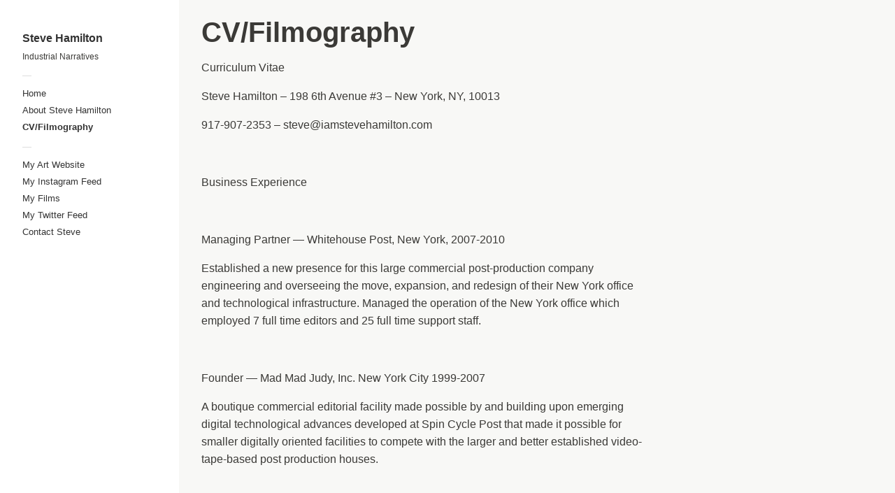

--- FILE ---
content_type: text/html; charset=UTF-8
request_url: http://www.iamstevehamilton.com/cvfilmography/
body_size: 4429
content:
<!DOCTYPE html>
<html xmlns="http://www.w3.org/1999/xhtml" xmlns:og="http://ogp.me/ns#" xmlns:fb="https://www.facebook.com/2008/fbml" lang="en-US">
<head>
	<meta charset="UTF-8">
	<meta name="viewport" content="width = device-width, initial-scale = 1.0, minimum-scale = 1.0" />
	<title>CV/Filmography | Steve Hamilton</title>
					<meta property="og:site_name" content="Steve Hamilton" />
	<meta property="og:description" content="Industrial Narratives" />
	<meta property="og:type" content="website" />
	<meta property="og:image" content="" /> 		<!--[if lt IE 9]>
	<script src="http://html5shim.googlecode.com/svn/trunk/html5.js"></script>
	<![endif]-->
<link rel="alternate" type="application/rss+xml" title="Steve Hamilton &raquo; Feed" href="http://www.iamstevehamilton.com/feed/" />
<link rel="alternate" type="application/rss+xml" title="Steve Hamilton &raquo; Comments Feed" href="http://www.iamstevehamilton.com/comments/feed/" />
<link rel="alternate" type="application/rss+xml" title="Steve Hamilton &raquo; CV/Filmography Comments Feed" href="http://www.iamstevehamilton.com/cvfilmography/feed/" />
<link rel='stylesheet' id='style-css'  href='http://www.iamstevehamilton.com/wp-content/uploads/wp-less/dimsemenov-Touchfolio-2312492/style-touchfolio-default-38b26bee0d.css' type='text/css' media='screen, projection' />
<script type='text/javascript' src='http://www.iamstevehamilton.com/wp-includes/js/jquery/jquery.js?ver=1.10.2'></script>
<script type='text/javascript' src='http://www.iamstevehamilton.com/wp-includes/js/jquery/jquery-migrate.min.js?ver=1.2.1'></script>
<script type='text/javascript'>
/* <![CDATA[ */
var tdSliderVars = {"nextAlbum":"Next project","prevAlbum":"Prev project","closeProjectInfo":"close info","holdAndDrag":"Click and drag in any direction to browse.","nextImage":"Next image","closeVideo":"close video","prevImage":"Prev image","backToList":"\u2190 back to list","swipeUp":"Swipe up","swipeDown":"Swipe down","autoOpenProjectDesc":"1"};
/* ]]> */
</script>
<script type='text/javascript' src='http://www.iamstevehamilton.com/wp-content/themes/dimsemenov-Touchfolio-2312492/js/jquery.slider-pack.1.1.min.js?ver=3.8.3'></script>
<script type='text/javascript' src='http://www.iamstevehamilton.com/wp-includes/js/comment-reply.min.js?ver=3.8.3'></script>
<script type='text/javascript'>
/* <![CDATA[ */
var dsframework_vars = {"select_menu_text":"\u2014 Select page \u2014","social_menu_text":"\u2014","menu_text":"menu"};
/* ]]> */
</script>
<script type='text/javascript' src='http://www.iamstevehamilton.com/wp-content/themes/dimsemenov-Touchfolio-2312492/js/main.js?ver=3.8.3'></script>
<link rel="EditURI" type="application/rsd+xml" title="RSD" href="http://www.iamstevehamilton.com/xmlrpc.php?rsd" />
<link rel="wlwmanifest" type="application/wlwmanifest+xml" href="http://www.iamstevehamilton.com/wp-includes/wlwmanifest.xml" /> 
<link rel='prev' title='Projects' href='http://www.iamstevehamilton.com/' />
<link rel='next' title='Contact Steve' href='http://www.iamstevehamilton.com/contact-me/' />
<meta name="generator" content="WordPress 3.8.3" />
<link rel='canonical' href='http://www.iamstevehamilton.com/cvfilmography/' />
<link rel='shortlink' href='http://www.iamstevehamilton.com/?p=34' />
</head>
<body class="page page-id-34 page-template-default" style="">
<div id="main-wrap">
<div id="page" class="hfeed site">
		<header class="main-header">
		<section class="top-logo-group">
			<h1 class="logo">
				<a href="http://www.iamstevehamilton.com/" title="Steve Hamilton" rel="home">
					Steve Hamilton				</a>
			</h1>
			<div class="site-description">Industrial Narratives</div>
		</section>
		<div class="menus-container">
			<span class="menu-sep">&mdash;</span>
			<nav id="main-menu" class="menu">
			<ul id="menu-projects" class="primary-menu"><li id="menu-item-12" class="menu-item menu-item-type-custom menu-item-object-custom menu-item-home menu-item-12"><a href="http://www.iamstevehamilton.com/">Home</a></li>
<li id="menu-item-13" class="menu-item menu-item-type-post_type menu-item-object-page menu-item-13"><a href="http://www.iamstevehamilton.com/about/">About Steve Hamilton</a></li>
<li id="menu-item-36" class="menu-item menu-item-type-post_type menu-item-object-page current-menu-item page_item page-item-34 current_page_item menu-item-36"><a href="http://www.iamstevehamilton.com/cvfilmography/">CV/Filmography</a></li>
</ul>			</nav>
			<span class="menu-sep">&mdash;</span>
							<nav class="social-menu menu">
					<ul id="menu-links" class=""><li id="menu-item-37" class="menu-item menu-item-type-custom menu-item-object-custom menu-item-37"><a target="_blank" href="http://madmadjudy.wordpress.com">My Art Website</a></li>
<li id="menu-item-39" class="menu-item menu-item-type-custom menu-item-object-custom menu-item-39"><a target="_blank" href="http://instagram.com/superextralimo">My Instagram Feed</a></li>
<li id="menu-item-38" class="menu-item menu-item-type-custom menu-item-object-custom menu-item-38"><a target="_blank" href="http://vimeo.com/user13077047">My Films</a></li>
<li id="menu-item-40" class="menu-item menu-item-type-custom menu-item-object-custom menu-item-40"><a target="_blank" href="http://twitter.com/@SuperExtraLimo">My Twitter Feed</a></li>
<li id="menu-item-43" class="menu-item menu-item-type-post_type menu-item-object-page menu-item-43"><a href="http://www.iamstevehamilton.com/contact-me/">Contact Steve</a></li>
</ul>				</nav>
					</div>
	</header>
	<div id="main">		<div id="primary" class="site-content">
			<div id="content" role="main">
									<article id="post-34" class="post-34 page type-page status-publish hentry">
	<header class="entry-header">
		<h1 class="entry-title">CV/Filmography</h1>
	</header>

	<div class="entry-content">
		<p>Curriculum Vitae</p>
<p>Steve Hamilton &#8211; 198 6th Avenue #3 &#8211; New York, NY, 10013</p>
<p>917-907-2353 &#8211; steve@iamstevehamilton.com</p>
<p>&nbsp;</p>
<p>Business Experience</p>
<p>&nbsp;</p>
<p>Managing Partner &#8212; Whitehouse Post, New York, 2007-2010</p>
<p>Established a new presence for this large commercial post-production company engineering and overseeing the move, expansion, and redesign of their New York office and technological infrastructure. Managed the operation of the New York office which employed 7 full time editors and 25 full time support staff.</p>
<p>&nbsp;</p>
<p>Founder &#8212; Mad Mad Judy, Inc. New York City 1999-2007</p>
<p>A boutique commercial editorial facility made possible by and building upon emerging digital technological advances developed at Spin Cycle Post that made it possible for smaller digitally oriented facilities to compete with the larger and better established video-tape-based post production houses.</p>
<p>&nbsp;</p>
<p>Founding Partner &#8212; Spin Cycle Post, Inc. New York City 1992-1998</p>
<p>A post-production facility pioneering new digital editing technologies for feature films. I served as business manager, principal supervising editor, and chief technology officer for 7 years during which the company grew to 25 employees, 12 digital editing suites, and a Foley and ADR recording studio.</p>
<p>&nbsp;</p>
<p>Marketing Executive &#8212; Versys Corporation 1986-1989</p>
<p>Marketed sophisticated central-computer-based network systems to medium sized and large law firms throughout the United States.</p>
<p>&nbsp;</p>
<p>University Visiting Lecturing</p>
<p>&nbsp;</p>
<p>New York University, NYC Tisch School of the Arts, Graduate Film</p>
<p>Harvard University, Cambridge, MA, Undergraduate Film Department</p>
<p>Rutgers University, New Brunswick, NJ Undergraduate Film Department</p>
<p>Temple University, Philadelphia PA, Graduate and Undergraduate Film</p>
<p>School of Visual Arts, Undergraduate Media Arts Program</p>
<p>Pratt Institute, NYC, Department of Film and Video</p>
<p>Audio Engineering Society, AES Convention, NYC</p>
<p>Avid Users Group, National Conventions 1994, 1995</p>
<p>&nbsp;</p>
<p>Education</p>
<p>&nbsp;</p>
<p>Bachelor of Arts, Santa Clara University, 1986</p>
<p>MFA Candidate, Products of Design, School of Visual Arts, 2015</p>
<p>&nbsp;</p>
<p>Solo Art Exhibitions</p>
<p>&nbsp;</p>
<p>I Shall Be Released The Tank, NYC &#8211; Curator Randy Bell 2006</p>
<p>&nbsp;</p>
<p>The Further Back I Look the Further Forward I Can See Triangle Project Space, San Antonio, TX &#8211; Curator Jennifer Jankowskis September 2003</p>
<p>&nbsp;</p>
<p>Hush Public Sculpture Installation in Duarte Square on Canal St and 6th Avenue Art In General 25th Anniversary celebration. Sept 2001 – April 2002</p>
<p>&nbsp;</p>
<p>Post-Meridian performance at the New Museum-New Media Lounge,  NY,  curated by Anne Barlow 2001</p>
<p>&nbsp;</p>
<p>Score, (with Prime Time) performance at Flat, NY,  curated by Felicity Hogan 2000</p>
<p>&nbsp;</p>
<p>Group Art Exhibitions</p>
<p>&nbsp;</p>
<p>25 years of Art in the Parks NYC Parks Department retrospective featuring Hush 2007</p>
<p>&nbsp;</p>
<p>Crossing the Line, Queens Museum of Art,  curator Valerie Smith featuring Capricorn 2  June-Oct. 2001</p>
<p>&nbsp;</p>
<p>Dusk I-20 Gallery curator David Hunt.  Featuring Rooftop performance of Flutter, a multi-channel surround sound installation. September 2000</p>
<p>&nbsp;</p>
<p>&nbsp;</p>
<p>Artist Collaborations</p>
<p>&nbsp;</p>
<p>Seven – Created by Mika Rottenberg and Jon Kessler</p>
<p>Performa NYC 2011</p>
<p>&nbsp;</p>
<p>Shadow – Created by Slater Bradley and Ed Lachman</p>
<p>Whitney Museum of American Art, NYC 2010</p>
<p>&nbsp;</p>
<p>Streamside Day – Created by Pierre Huyghe</p>
<p>Dia Art Foundation, NYC 2004</p>
<p>Cremaster 1,4 &amp; 5 – Created by Matthew Barney</p>
<p>Guggenheim Museum NYC 2003</p>
<p>&nbsp;</p>
<p>The Pool and Many Other Works– Created by Burt Barr</p>
<p>between 1993 to 2010</p>
<p>&nbsp;</p>
<p>&nbsp;</p>
<p>Film Editing | Sound Design for Motion Pictures</p>
<p>&nbsp;</p>
<p>Yearbook – Short Film Dir. Carter Smith</p>
<p>Sundance Film Festival 2011</p>
<p>&nbsp;</p>
<p>The Caretakers – Short Film Dir: Elisabeth Subrin</p>
<p>New York Film Festival 2009</p>
<p>&nbsp;</p>
<p>Big River &#8211; Feature Film Dir. Atsushi Funahashi</p>
<p>Berlin Film Festival 2005</p>
<p>&nbsp;</p>
<p>The Girl From Monday – Feature Film Dir: Hal Hartley</p>
<p>Sundance Film Festival 2005</p>
<p>&nbsp;</p>
<p>The Chateau – Feature Film Dir: Jesse Peretz</p>
<p>Rotterdam Film Festival 2001</p>
<p>&nbsp;</p>
<p>Henry Fool – Feature Film Dir: Hal Hartley</p>
<p>Winner, Best Screenplay Cannes International Film Festival 1998,</p>
<p>Toronto Film Festival 1998</p>
<p>Rotterdam Film Festival 1999</p>
<p>&nbsp;</p>
<p>The Book of Life – Feature Film Dir: Hal Hartley</p>
<p>New York Film Festival 1998</p>
<p>Rotterdam Film Festival 1999</p>
<p>&nbsp;</p>
<p>The Everlasting (fka Nora) – Feature Film Dir: Michael Almereyda</p>
<p>Berlin Film Festival 1998</p>
<p>&nbsp;</p>
<p>The Rocking Horse Winner – Short Film Dir: Michael Almereyda</p>
<p>Sundance Film Festival 1998</p>
<p>Rotterdam Film Festival 1998</p>
<p>Berlin Film Festival 1998</p>
<p>Toronto Film Festival 1997</p>
<p>New York Film Festival 1997</p>
<p>&nbsp;</p>
<p>Strawberry Fields – Feature Film Dir: Rea Tajiri</p>
<p>Berlin Film Festival 1996</p>
<p>Venice Film Festival</p>
<p>&nbsp;</p>
<p>Amateur – Feature Film Dir: Hal Hartley</p>
<p>Cannes International Film Festival 1994</p>
<p>New York Film Festival 1994</p>
<p>&nbsp;</p>
<p>Simple Men – Feature Film Dir: Hal Hartley</p>
<p>Cannes International Film Festival 1992</p>
<p>&nbsp;</p>
<p>The Adventures of Pete &amp; Pete – Comedy Series for Nickelodeon</p>
<p>Various Directors, Season 2, Cable Ace Award, Best Children’s TV Show</p>
<p>&nbsp;</p>
<p>Sound Design for Motion Pictures</p>
<p>&nbsp;</p>
<p>Three Seasons – Feature Film, Tony Bui, Director</p>
<p>Grand Jury Prize, Sundance Film Festival, 1999</p>
<p>Audience Award, Sundance Film Festival, 1999</p>
<p>&nbsp;</p>
<p>Arresting Gena – Feature Film, Hannah Weyer, Director</p>
<p>Sundance Film Festival, 1997</p>
<p>&nbsp;</p>
<p>The Myth of Fingerprints – Feature Film, Bart Freundlich, Director</p>
<p>Sundance Film Festival, 1997</p>
<p>&nbsp;</p>
<p>Sense &amp; Sensibility &#8211; Feature Film, Ang Lee, Director</p>
<p>Academy Award, Best Screenplay, 1996</p>
<p>&nbsp;</p>
<p>Palookaville &#8211; Feature Film, Alan Taylor, Director</p>
<p>Toronto Film Festival, 1996</p>
<p>Venice Film Festival, 1996</p>
<p>&nbsp;</p>
<p>Angela &#8211; Feature Film, Rebecca Miller, Director</p>
<p>Filmmaker’s Trophy, Sundance Film Festival 1995</p>
<p>&nbsp;</p>
<p>Eat, Drink, Man, Woman &#8211; Feature Film, Ang Lee, Director</p>
<p>Cannes International Film Festival, 1994</p>
<p>Nominated for Golden Reel Award for Best Sound, 1994</p>
<p>&nbsp;</p>
			</div>
</article>							</div>
		</div>
		
		<div id="secondary" class="widget-area" role="complementary">
					</div>  </div>
  <div class="push"></div> </div>
<footer class="footer-copy">
      <p>Powered by <a href='http://dimsemenov.com/themes/touchfolio/'>Touchfolio</a>.</p>
</footer>
</div>
</body>
</html>



--- FILE ---
content_type: text/javascript
request_url: http://www.iamstevehamilton.com/wp-content/themes/dimsemenov-Touchfolio-2312492/js/jquery.slider-pack.1.1.min.js?ver=3.8.3
body_size: 12517
content:
/*
 * Two Dimensional Slider for Touchfolio theme.  
 * 
 * Copyright 2012 Dmitry Semenov. http://dimsemenov.com
 * 
 * You must not use this slider outside the Touchfolio theme. Slider is based on commercial RoyalSlider script.
 *
*/

;(function(h){function v(b,c){var d=navigator.userAgent.toLowerCase(),a=this,f=jQuery.browser,g=f.mozilla,f=f.webkit;d.match(/(iphone|ipod|ipad)/);d.indexOf("android");var m=-1<d.indexOf("chrome"),e=-1!=navigator.appVersion.indexOf("Mac"),d=document.createElement("div").style,n=["webkit","Moz","ms","O"],l="",r;for(i=0;i<n.length;i++)r=n[i],!l&&r+"Transform"in d&&(l=r),r=r.toLowerCase();a._isChrome=m;a._wpVars=tdSliderVars;a.sliderRoot=h(b);a._slidesWrapper=a.sliderRoot.find(".slider-wrapper");a._loopItems=
!1;a._loopAlbums=!1;a.onTransitionStart=function(){};a.onTransitionComplete=function(){};a._startTime;a._moveDist;a._accelerationX;a._accelerationY;a._currAnimSpeed;a._isVerticalNav=!1;a._currMoveAxis="none";a._collapsedSlider=!1;a._isAnimating=!1;a._isDragging=!1;a._multipleTouches=!1;a.moved;a.startX;a.startY;a.pointX;a.pointY;a.changedX;a.changedY;a.firstLoaded=!1;a.directionLocked;a.x=0;a.y=0;a.loadingTimeout;a.settings=h.extend({},h.fn.twoDimSlider.defaults,c);a._useCSS3Transitions=a._use3dTransform=
m?!1:Modernizr.csstransforms3d;a._orientationChangeEvent="onorientationchange"in window?"orientationchange.tds resize.tds":"resize.tds";if(window.navigator.msPointerEnabled){if("ontouchstart"in window||"createTouch"in document)a.hasTouch=!1;a._downEvent="MSPointerDown.tds";a._moveEvent="MSPointerMove.tds";a._upEvent="MSPointerUp.tds ";a._cancelEvent=a._upEvent;a._clickEvent=a._downEvent}else"ontouchstart"in window||"createTouch"in document?(a.hasTouch=!0,a._downEvent="touchstart.tds",a._moveEvent=
"touchmove.tds",a._upEvent="touchend.tds ",a._cancelEvent="touchcancel.tds",a._clickEvent="touchstart"):(a.hasTouch=!1,a._grabCursor,a._grabbingCursor,d=h.browser,d.msie||d.opera?a._grabCursor=a._grabbingCursor="move":d.mozilla?(a._grabCursor="-moz-grab",a._grabbingCursor="-moz-grabbing"):e&&f&&(a._grabCursor="-webkit-grab",a._grabbingCursor="-webkit-grabbing"),this._setGrabCursor(),a._downEvent="mousedown.tds",a._moveEvent="mousemove.tds",a._upEvent="mouseup.tds",a._cancelEvent="mouseup.tds",a._clickEvent=
"click");a.hasTouch?(a._arrowControlsEnabled=!0,a._fastClick="touchstart"):(a._arrowControlsEnabled=!0,a._fastClick="click");var k='<div class="slider-wrapper"><div class="drag-container">';h.each(["center","top","right","bottom","left"],function(){k+='<div class="block '+this+'"><div class="block-inside"></div></div>'});k+="</div></div>";k+='<div class="video-overlay"><div class=" video-close-button"><a href="javascript:void();" class="hidden-video underlined">'+a._wpVars.closeVideo+'</a></div><div class="video-container"></div></div>';
k+='<div class="slider-controls">';a._arrowControlsEnabled&&(k+='<div class="arrow-left disabled-arrow"><a  href="javascript:void(0);" class="icon-bg"><span class="icon"></span><span class="info-text">'+a._wpVars.prevAlbum+'</span></a></div><div class="arrow-right"><a href="javascript:void(0);" class="icon-bg"><span class="icon"></span><span class="info-text">'+a._wpVars.nextAlbum+"</span></a></div>");(e=a._getQueryParameters().listurl)&&(k+='<div class="back-to-list-button"><a class="close-gallery-button underlined" href="'+
e+'">'+a._wpVars.backToList+"</a></div>");k+='<div class="slider-album-indicator">';k+='<div class="album-info-text"><a href="javascript:void(0);" title="Info" class="album-name-indicator underlined"></a><span class="item-count-indicator"></span></div>';k+="</div>";k+="</div>";a._galleryPostsNavigation=a.sliderRoot.find(".gallery-posts-navigation");a._lastItemLink=!1;0<a._galleryPostsNavigation.length&&(a._lastItemLink=!0);a.sliderRoot.append(k);a._slidesWrapper=a.sliderRoot.find(".slider-wrapper");
a.videoOverlay=a.sliderRoot.find(".video-overlay");a.videoContainer=a.videoOverlay.find(".video-container");a.currVideoImg="";a.isVideoPlaying=!1;a._videoCloseButton=a.videoOverlay.find(".video-close-button");a._videoCloseButton.bind("click",function(b){a.stopAndCloseVideo()});a._nextPrevActionsLocked=!1;e=a._slidesWrapper;a._dragContainer=e.find(".drag-container");a._topBlock=e.find(".top");a._leftBlock=e.find(".left");a._centerBlock=e.find(".center");a._rightBlock=e.find(".right");a._bottomBlock=
e.find(".bottom");a._albumInfoAnimating=!1;a.loadQueue;a.imageLoader;a._lastAlbumId;a._lastAlbumNumItems;a._lastItemId;a._changeHash=!1;a._imagePaddingEMs=0;a._controlsVisible=!0;a._currentMainBlockId=0;a._currentMainAlbumBlockId=0;a._tempMainBlockId=0;a._tempMainAlbumBlockId=0;a.settings.disableContextMenu&&a.sliderRoot.bind("contextmenu",function(a){a.preventDefault();a.stopImmediatePropagation();return!1});a.hasTouch?(a._lastItemFriction=0.5,a.settings.autoOpenDescription=!1):a._lastItemFriction=
0.2;a._useCSS3Transitions?g&&"moz"===l?(a.browserSufix="-moz-",a._yProp=a._xProp="-moz-transform",a.transitionEndEvent="transitionend.tds",a._use3dTransform?(a._tPref1="translate3d(",a._tPref2="px, ",a._tPref3="px, 0px)"):(a._tPref1="translate(",a._tPref2="px, ",a._tPref3="px)")):f&&a._use3dTransform?(a.browserSufix="-webkit-",a._yProp=a._xProp="-webkit-transform",a.transitionEndEvent="webkitTransitionEnd.tds",a._use3dTransform?(m||a._dragContainer.children().css({"-webkit-transform":"translateZ(0)",
"-webkit-perspective":"1000","-webkit-backface-visibility":"hidden"}),a._dragContainer.css({"-webkit-transform":"translateZ(0px)","-webkit-perspective":"1000","-webkit-backface-visibility":"hidden"}),a._tPref1="translate3d(",a._tPref2="px, ",a._tPref3="px, 0px)"):(a._tPref1="translate(",a._tPref2="px, ",a._tPref3="px)")):(a.browserSufix=/trident/i.test(navigator.userAgent)?"-ms-":"opera"in window?"-o-":"",a._yProp=a._xProp=a.browserSufix+"transform",a.transitionEndEvent=a.browserSufix+"transitionend.tds",
a._tPref1="translate(",a._tPref2="px, ",a._tPref3="px)"):(a._xProp="left",a._yProp="top",a._tPref1="",a._tPref2="",a._tPref3="",a._tPref4="");a._sliderControls=a.sliderRoot.find(".slider-controls");a._albumInfoOpen=!1;a._albumInfoAnimRunning=!1;a._headerSideMenu=h(".main-header");a._menusContainer=a._headerSideMenu.find(".menus-container");a._menusContainer=a._headerSideMenu.find(".menus-container");a.albumsArr=[];a.currAlbum;a._albumIndicator=a._sliderControls.find(".slider-album-indicator");a._albumInfoText=
a._albumIndicator.find(".album-info-text");a._albumNameIndicator=a._albumIndicator.find(".album-name-indicator");a._itemCountIndicator=a._albumIndicator.find(".item-count-indicator");a._albumInfoBlock=h('<div class="album-info-block text-block"><div class="album-info-text"></div></div>').appendTo("body");a._albumIndicator.bind("click",function(){a._toggleAlbumInfo()});if(a.settings.appendGalleriesToMenu){var p,q='<ul id="gallery-menu" class="menu">',s;a.sliderRoot.find(".two-dim-album").each(function(b,
c){p=h(c).data("start-item",0);s=p.attr("data-album-id");q+='<li data-id="'+s+'" class="menu-item"><a href="#'+s+'">'+p.find(".album-title").text()+"</a></li>";a.albumsArr.push(p)});q+="</ul>"}else a.sliderRoot.find(".two-dim-album").each(function(b,c){a.albumsArr.push(h(c).data("start-item",0))});if(0<!a.albumsArr.length)alert("Gallery error :(. No albums and images found");else{g=0;if(f=window.location.hash)f=f.replace(/^#/,""),g=a.getAlbumIdByIdAtt(f);a.currAlbum=a.albumsArr[g];a.currAlbumId=g;
a.numAlbums=a.albumsArr.length;a._arrowControlsEnabled&&(a._prevImageArr=a.sliderRoot.find(".arrow-left").click(function(b){b.preventDefault();a.prev()}),a._nextImageArr=a.sliderRoot.find(".arrow-right").click(function(b){b.preventDefault();a.next()}));a._primaryMenu=a._headerSideMenu.find(".primary-menu > .current-menu-item");a.settings.appendGalleriesToMenu&&1<a.numAlbums&&(0!=a._primaryMenu.index()&&a._primaryMenu.before('<span class="menu-sep project-menu-sep">&mdash;</span>'),q+='<span class="menu-sep project-menu-sep">&mdash;</span>',
a._primaryMenu.append(q),a._galleryMenuItems=a._primaryMenu.find("#gallery-menu").find("li"),a._galleryMenuItems.click(function(b){b.preventDefault();b.stopImmediatePropagation();b=a.getAlbumIdByIdAtt(h(this).attr("data-id"));a._moveTo(b,"y",500,!0,!0)}));a.currAlbumItems=a.currAlbum.find(".two-dim-item");a.currItemId=0;a.currAlbumNumItems=a.currAlbumItems.length;a.currAlbumScaleMode=a.currAlbum.data("img-scale");var t;h(window).bind(a._orientationChangeEvent,function(){t&&clearTimeout(t);t=setTimeout(function(){a.updateSliderSize()},
35)});a.updateSliderSize();a.updateContents();a._slidesWrapper.bind(a._downEvent,function(b){a._onDragStart(b)});a.settings.keyboardNavEnabled&&h(document).keydown(function(b){a._isDragging||a._isAnimating||(37===b.keyCode?(b.preventDefault(),a.prev()):39===b.keyCode?(b.preventDefault(),a.next()):40===b.keyCode?(b.preventDefault(),a.nextAlbum()):38===b.keyCode?(b.preventDefault(),a.prevAlbum()):73===b.keyCode&&a._toggleAlbumInfo())});h("body").bind("mouseleave",function(b){a._isDragging&&a._onDragRelease(b)});
a.hasTouch||a.sliderRoot.bind("mousewheel",function(b,c,d,e){0>c?a.next():0<c&&a.prev()});a._changedByHash=!1;a._ignoreHashChange=!1;a._hashTimeout;a._unblockHashChange();a.hasTouch&&(h.idleTimer(a.hasTouch?4E3:2E3,document,{events:"mousemove touchend mouseup"}),h(document).bind("idle.idleTimer",function(){a._albumInfoOpen||a._hideAllControls()}));a.settings.autoOpenDescription&&900<a.sliderWidth&&(a._showAlbumInfo(),a._fadeOut(a._albumIndicator),a.albumsArr[a.currAlbumId].data("sawInfo",!0))}}v.prototype=
{getAlbumIdByIdAtt:function(b){for(var c=this.albumsArr,d=0;d<c.length;d++)if(c[d].attr("data-album-id")===b)return d;return 0},_blockHashChange:function(){h(window).unbind("hashchange.tds")},_updateAlbumHash:function(){this._updateHash(this.albumsArr[this.currAlbumId].attr("data-album-id"))},_unblockHashChange:function(){var b=this;h(window).bind("hashchange.tds",function(c){c=location.hash;c=c.replace(/^#/,"");c=b.getAlbumIdByIdAtt(c);b._moveTo(c,"y",500)})},_updateHash:function(b){var c=this;c._blockHashChange();
window.location.hash=b;c._hashTimeout&&clearTimeout(c._hashTimeout);c._hashTimeout=setTimeout(function(){c._unblockHashChange()},60)},_doBackAndForthAnim:function(b){function c(){d._isAnimating=!1}var d=this,a,f,g,h=Math.max(d._xDistToSnap,130)/3;d._currAnimSpeed=200;"bottom"===b?(a=d._tempMainAlbumBlockId*d.sliderHeight,f="y",g=-h):"top"===b?(a=d._tempMainAlbumBlockId*d.sliderHeight,f="y",g=h):"right"===b?(a=d._tempMainBlockId*d.sliderWidth,f="x",g=-h):"left"===b&&(a=d._tempMainBlockId*d.sliderWidth,
f="x",g=h);if(d._lastItemLink&&(b="left"===b||"top"===b?d._galleryPostsNavigation.find("a[rel=next]").attr("href"):d._galleryPostsNavigation.find("a[rel=prev]").attr("href"))){window.location.href=b;return}d._animateTo(a+g,"",f,!1,!0,function(){d._isAnimating=!1;d._animateTo(a,"",f,!1,!0,c)})},_moveTo:function(b,c,d,a,f,g){if(this._isDragging||this._isAnimating)return!1;this.isVideoPlaying&&this.stopAndCloseVideo();this._changeHash="y"===c&&a?!0:!1;if("x"===c)if("next"===b){if(!this._loopItems&&this.currItemId+
1>=this.currAlbumNumItems)return this._doBackAndForthAnim("right"),!1;this._hideAlbumInfo();this._tempMainBlockId=this._currentMainBlockId-1;this._updateCurrItemId(this.currAlbumId,this.currItemId+1);b=this._rightBlock;this._rightBlock=this._leftBlock;this._leftBlock=this._centerBlock;this._centerBlock=b;b=this._tempMainBlockId*this.sliderWidth;this._currAnimSpeed=d;this._animateTo(b,"next","x",!1,f)}else if("prev"===b){if(!this._loopItems&&0>this.currItemId-1)return this._doBackAndForthAnim("left"),
!1;this._hideAlbumInfo();this._tempMainBlockId=this._currentMainBlockId+1;this._updateCurrItemId(this.currAlbumId,this.currItemId-1);b=this._centerBlock;this._centerBlock=this._leftBlock;this._leftBlock=this._rightBlock;this._rightBlock=b;b=this._tempMainBlockId*this.sliderWidth;this._currAnimSpeed=d;this._animateTo(b,"prev","x",!1,f)}else a=parseInt(b,10),a===this.currItemId+1?this._moveTo("next","x",d):a===this.currAlbumId-1?this._moveTo("prev","x",d):a>this.currItemId?(this._tempMainBlockId=this._currentMainBlockId-
1,this._updateCurrItemId(this.currAlbumId,currItemId),b=this._rightBlock,this._rightBlock=this._leftBlock,this._leftBlock=this._centerBlock,this._centerBlock=b,b=this._tempMainBlockId*this.sliderWidth,this._currAnimSpeed=d,this._centerBlock.find("img").css("visibility","hidden"),this._animateTo(b,"next","x",!0,f)):a<this.currItemId&&(this._tempMainAlbumBlockId=this._currentMainAlbumBlockId+1,this._updateCurrItemId(this.currAlbumId,currItemId),b=this._centerBlock,this._centerBlock=this._leftBlock,
this._leftBlock=this._rightBlock,this._rightBlock=b,b=this._tempMainAlbumBlockId*this.sliderHeight,this._currAnimSpeed=d,this._centerBlock.find("img").css("visibility","hidden"),this._animateTo(b,"prev","x",!0,f));else if("next"===b){if(!this._loopAlbums&&this.currAlbumId+1>=this.numAlbums)return g?this._doBackAndForthAnim("right"):this._doBackAndForthAnim("bottom"),!1;this._hideAlbumInfo();this._tempMainAlbumBlockId=this._currentMainAlbumBlockId-1;this._updateCurrItemId(this.currAlbumId+1,0);a=this._getAlbum(this.currAlbumId);
this.currItemId=a.data("start-item");b=this._bottomBlock;this._bottomBlock=this._topBlock;this._topBlock=this._centerBlock;this._centerBlock=b;b=this._tempMainAlbumBlockId*this.sliderHeight;this._currAnimSpeed=d;this._animateTo(b,"next","y",!1,f)}else if("prev"===b){if(!this._loopAlbums&&0>this.currAlbumId-1)return g?this._doBackAndForthAnim("left"):this._doBackAndForthAnim("top"),!1;this._hideAlbumInfo();this._tempMainAlbumBlockId=this._currentMainAlbumBlockId+1;this._updateCurrItemId(this.currAlbumId-
1,0);a=this._getAlbum(this.currAlbumId);this.currItemId=a.data("start-item");b=this._centerBlock;this._centerBlock=this._topBlock;this._topBlock=this._bottomBlock;this._bottomBlock=b;b=this._tempMainAlbumBlockId*this.sliderHeight;this._currAnimSpeed=d;this._animateTo(b,"prev","y",!1,f)}else b=parseInt(b,10),b===this.currAlbumId+1?this._moveTo("next","y",d,a,f):b===this.currAlbumId-1?this._moveTo("prev","y",d,a,f):b>this.currAlbumId?(this._tempMainAlbumBlockId=this._currentMainAlbumBlockId-1,this._updateCurrItemId(b,
0),a=this._getAlbum(this.currAlbumId),this.currItemId=a.data("start-item"),b=this._bottomBlock,this._bottomBlock=this._topBlock,this._topBlock=this._centerBlock,this._centerBlock=b,b=this._tempMainAlbumBlockId*this.sliderHeight,this._currAnimSpeed=d,this._updateAlbumBackground(this._centerBlock,a.data("bg"),this.currAlbumId),this._centerBlock.find(".play-button-container").remove(),this._centerBlock.find("img").css("visibility","hidden"),this._animateTo(b,"next","y",!0,f)):b<this.currAlbumId&&(this._tempMainAlbumBlockId=
this._currentMainAlbumBlockId+1,this._updateCurrItemId(b,0),a=this._getAlbum(this.currAlbumId),this.currItemId=a.data("start-item"),b=this._centerBlock,this._centerBlock=this._topBlock,this._topBlock=this._bottomBlock,this._bottomBlock=b,b=this._tempMainAlbumBlockId*this.sliderHeight,this._currAnimSpeed=d,this._updateAlbumBackground(this._centerBlock,a.data("bg"),this.currAlbumId),this._centerBlock.find(".play-button-container").remove(),this._centerBlock.find("img").css("visibility","hidden"),this._animateTo(b,
"prev","y",!0,f));this._updateControls(c)},next:function(){this._nextPrevActionsLocked||(this._nextPrevActionsLocked=!0,this.currItemId+1>=this.currAlbumNumItems&&this.currAlbumId<this.numAlbums-1?this._moveTo("next","y",this.settings.transitionSpeed,!0,!0):this._moveTo("next","x",this.settings.transitionSpeed,!0,!0),this._nextPrevActionsLocked=!1)},prev:function(){this._nextPrevActionsLocked||(this._nextPrevActionsLocked=!0,!this._loopItems&&0>this.currItemId-1&&0!=this.currAlbumId?this._moveTo("prev",
"y",this.settings.transitionSpeed,!0,!0):this._moveTo("prev","x",this.settings.transitionSpeed,!0,!0),this._nextPrevActionsLocked=!1)},nextItem:function(){this._moveTo("next","x",this.settings.transitionSpeed,!0,!0)},prevItem:function(){this._moveTo("prev","x",this.settings.transitionSpeed,!0,!0)},nextAlbum:function(){this._moveTo("next","y",this.settings.transitionSpeed,!0,!0)},prevAlbum:function(){this._moveTo("prev","y",this.settings.transitionSpeed,!0,!0)},_updateAlbumBackground:function(b,c,
d){b.data("bg-album-id")!==d&&(b.data("bg-album-id",d),b.css("background",c))},_onDragStart:function(b){var c=this;if(c._isAnimating)return b.preventDefault(),!1;if(c._isDragging)c.hasTouch&&(c._multipleTouches=!0);else{c.hasTouch&&(c._multipleTouches=!1);c._useCSS3Transitions&&c._dragContainer.css(c.browserSufix+"transition-duration","0s");c._setGrabbingCursor();c._isDragging=!0;var d;if(c.hasTouch){var a=b.originalEvent.touches;if(a&&0<a.length)d=a[0],1<a.length&&(c._multipleTouches=!0);else return!1}else d=
b,b.preventDefault();h(document).bind(c._moveEvent,function(a){c._onDragMove(a)});h(document).bind(c._upEvent,function(a){c._onDragRelease(a)});c._isVerticalNav=!1;c._currMoveAxis="";c.moved=!1;c.pointX=c._accelerationX=c.startX=d.pageX;c.pointY=c._accelerationY=c.startY=d.pageY;c.changedX=0;c.changedY=0;c.horDirection=0;c.verDirection=0;c.directionLocked=!1;c._startTime=b.timeStamp||(new Date).getTime();c._moveDist=0;c.hasTouch&&c._slidesWrapper.bind(c._cancelEvent,function(a){c._onDragRelease(a)})}},
_onDragMove:function(b){var c;if(this.hasTouch)if(c=b.originalEvent.touches){if(1<c.length)return!1;c=c[0]}else return!1;else c=b;b.preventDefault();b=b.timeStamp||(new Date).getTime();var d=c.pageX-this.pointX,a=c.pageY-this.pointY;this.changedX+=Math.abs(d);this.changedY+=Math.abs(a);if(!(10>this.changedY&&7>this.changedX)){var f=this.x+d,g=this.y+a;this.moved=!0;this.pointX=c.pageX;this.pointY=c.pageY;var h=this._currMoveAxis;"x"===h?0!==d&&(this.horDirection=0<d?1:-1):"y"===h?0!==a&&(this.verDirection=
0<a?1:-1):this.changedY>this.changedX?(this._isVerticalNav=!0,this._currMoveAxis="y",this.verDirection=0<a?1:-1):(this._currMoveAxis="x",this.horDirection=0<d?1:-1);this._isVerticalNav?(this._loopAlbums||(0>=this.currAlbumId&&0<c.pageY-this.startY&&(g=this.y+a*this._lastItemFriction),this.currAlbumId>=this.numAlbums-1&&0>c.pageY-this.startY&&(g=this.y+a*this._lastItemFriction)),this._setPosition(g,"y"),200<b-this._startTime&&(this._startTime=b,this._accelerationY=c.pageY)):(this._loopItems||(0>=this.currItemId&&
0<c.pageX-this.startX&&(f=this.x+d*this._lastItemFriction),this.currItemId>=this.currAlbumNumItems-1&&0>c.pageX-this.startX&&(f=this.x+d*this._lastItemFriction)),this._setPosition(f,"x"),200<b-this._startTime&&(this._startTime=b,this._accelerationX=c.pageX));return!1}},_onDragRelease:function(b){function c(a){return 200>a?200:500<a?500:a}function d(b,d,f){m="x"===b?a._currentMainBlockId*a.sliderWidth:a._currentMainAlbumBlockId*a.sliderHeight;e=Math.abs(a[b]-m);a._currAnimSpeed=e/f;d&&(a._currAnimSpeed+=
250);a._currAnimSpeed=c(a._currAnimSpeed);a._animateTo(m,!1,b)}var a=this,f=a.hasTouch?b.originalEvent.changedTouches[0]:b,g,m,e;a._isDragging=!1;h(document).unbind(a._moveEvent);h(document).unbind(a._upEvent);a.hasTouch&&a._slidesWrapper.unbind(a._cancelEvent);a._setGrabCursor();if(a.moved||a._multipleTouches){g=Math.max(30,b.timeStamp||(new Date).getTime())-a._startTime;if(a._isVerticalNav){b="y";var f=f.pageY,n=a.startY,l=a._accelerationY,r=a.currAlbumId,k=a.numAlbums,p=a.verDirection,q=a.sliderHeight,
s=a._currentMainAlbumBlockId,t=a._loopAlbums,u=!0}else b="x",f=f.pageX,n=a.startX,l=a._accelerationX,r=a.currItemId,k=a.currAlbumNumItems,p=a.horDirection,q=a.sliderWidth,s=a._currentMainBlockId,t=a._loopItems,u=!1;Math.abs(f-n);g=Math.abs(f-l)/g;if(0===p||1>=k)return d(b,!0,g),!1;if(!t)if(0>=r){if(0<p)return d(b,!0,g),!1}else if(r>=k-1&&0>p)return d(b,!0,g),!1;if(n+0<f){if(0>p)return d(b,!1,g),!1;a._moveTo("prev",b,c(Math.abs(a[b]-(s+1)*q)/g),u)}else if(n-0>f){if(0<p)return d(b,!1,g),!1;a._moveTo("next",
b,c(Math.abs(a[b]-(s-1)*q)/g),u)}else d(b,!1,g);return!1}a._albumInfoOpen?a._hideAlbumInfo():a.hasTouch?a._controlsVisible?a._hideAllControls():a._showAllControls():h(b.target).hasClass("play-button-icon")||a.next()},_addItemToLoadQueue:function(b,c,d,a){var f=this._getAlbum(d);"start-item"===a&&(a=f.data("start-item"));if(a=this._getItem(d,a)){c.hasClass("last-block")&&c.removeClass("last-block");var g=a.data("img-scale");g||(g=f.data("img-scale"),a.data("img-scale",g));b.push({block:c,item:a,bgColor:f.data("bg"),
albumId:d})}else c.addClass("last-block")},_animateTo:function(b,c,d,a,f,g){function h(){var b=[],f;c&&("x"===d?(e._addItemToLoadQueue(b,e._centerBlock,e.currAlbumId,e.currItemId),e._currentMainBlockId=e._tempMainBlockId,"next"===c?(e._rightBlock.css("left",100*-e._currentMainBlockId+100+"%"),e._addItemToLoadQueue(b,e._rightBlock,e.currAlbumId,e.currItemId+1)):"prev"===c&&(e._leftBlock.css("left",100*-e._currentMainBlockId-100+"%"),e._addItemToLoadQueue(b,e._leftBlock,e.currAlbumId,e.currItemId-1)),
e._topBlock.css("left",100*-e._currentMainBlockId+"%"),e._bottomBlock.css("left",100*-e._currentMainBlockId+"%"),f=e._getAlbum(e.currAlbumId),f.data("start-item",e.currItemId),e._addItemToLoadQueue(b,e._bottomBlock,e.currAlbumId+1,"start-item"),e._addItemToLoadQueue(b,e._topBlock,e.currAlbumId-1,"start-item")):(f=e._getAlbum(e.currAlbumId),e.currItemId=f.data("start-item"),e._addItemToLoadQueue(b,e._centerBlock,e.currAlbumId,e.currItemId),e._addItemToLoadQueue(b,e._rightBlock,e.currAlbumId,e.currItemId+
1),e._currentMainAlbumBlockId=e._tempMainAlbumBlockId,"next"===c?(e._bottomBlock.css("top",100*-e._currentMainAlbumBlockId+100+"%"),e._addItemToLoadQueue(b,e._bottomBlock,e.currAlbumId+1,"start-item"),a&&e._addItemToLoadQueue(b,e._topBlock,e.currAlbumId-1,"start-item")):(e._topBlock.css("top",100*-e._currentMainAlbumBlockId-100+"%"),e._addItemToLoadQueue(b,e._topBlock,e.currAlbumId-1,"start-item"),a&&e._addItemToLoadQueue(b,e._bottomBlock,e.currAlbumId+1,"start-item")),e._leftBlock.css("top",100*
-e._currentMainAlbumBlockId+"%"),e._rightBlock.css("top",100*-e._currentMainAlbumBlockId+"%"),e._addItemToLoadQueue(b,e._leftBlock,e.currAlbumId,e.currItemId-1)),e._updateImageQueue(b));e._changeHash&&e._updateAlbumHash();setTimeout(function(){e._isAnimating=!1;e.onTransitionComplete.call(e);e._changeHash&&e._setGrabCursor();e.settings.autoOpenDescription&&900<e.sliderWidth?e._collapsedSlider||(0!==e.currItemId||e.albumsArr[e.currAlbumId].data("sawInfo")?e._fadeIn(e._albumIndicator):(e._showAlbumInfo(),
e.albumsArr[e.currAlbumId].data("sawInfo",!0))):e._fadeIn(e._albumIndicator)},30)}var e=this,n;e.onTransitionStart.call(e);e._isAnimating=!0;e[d]=b;n="x"===d?e._xProp:e._yProp;var l={};isNaN(e._currAnimSpeed)&&(e._currAnimSpeed=400);e._useCSS3Transitions?(l[e.browserSufix+"transition-duration"]=e._currAnimSpeed+"ms",l[e.browserSufix+"transition-property"]=e.browserSufix+"transform",l[e.browserSufix+"transition-timing-function"]=void 0!=f?e.settings.css3easeInOutEasing:"cubic-bezier(0.390, 0.575, 0.565, 1.000)",
e._dragContainer.css(l),e._dragContainer.css(n,e._tPref1+e.x+e._tPref2+e.y+e._tPref3)):(l[n]=b,e._dragContainer.animate(l,e._currAnimSpeed,f?e.settings.easeInOutEasing:"easeOutSine"));e.loadingTimeout=g?setTimeout(function(){g.call()},e._currAnimSpeed+50):setTimeout(function(){h()},e._currAnimSpeed+50)},_setPosition:function(b,c){this._useCSS3Transitions?"y"===c?(this.y=b,this._dragContainer.css(this._yProp,this._tPref1+this.x+this._tPref2+this.y+this._tPref3)):(this.x=b,this._dragContainer.css(this._xProp,
this._tPref1+this.x+this._tPref2+this.y+this._tPref3)):"y"===c?(this.y=b,this._dragContainer.css(this._yProp,this.y)):(this.x=b,this._dragContainer.css(this._xProp,this.x))},updateSliderSize:function(){var b=window.innerWidth||document.body.clientWidth,c=this._slidesWrapper.width(),d=this._slidesWrapper.height();if(c!=this.sliderWidth||d!=this.sliderHeight){this.sliderWidth=c;this.sliderHeight=d;this._yDistToSnap=this._xDistToSnap=1;600>this.sliderWidth?(this._collapsedSlider=!0,this.sliderRoot.addClass("smaller-collapsed-slider")):
(this._collapsedSlider=!1,this.sliderRoot.removeClass("smaller-collapsed-slider"));850<=b?(this._imagePaddingEMs="2",this._controlsVisible||this._showAllControls()):850>b&&(this._imagePaddingEMs=700<b?"1":"0");this._useCSS3Transitions&&this._dragContainer.css(this.browserSufix+"transition-duration","0s");b=[this._centerBlock,this._leftBlock,this._rightBlock,this._bottomBlock,this._topBlock];for(d=0;d<b.length;d++)(c=b[d].find("img"))&&this._resizeImage(c,c.data("img-width"),c.data("img-height"));
this._setPosition(this._currentMainBlockId*this.sliderWidth,"x");this._setPosition(this._currentMainAlbumBlockId*this.sliderHeight,"y");this.isVideoPlaying&&(b=this.videoContainer.find(".video-player"),c=this._resizeImage("",this.settings.maxVideoWidth,this.settings.maxVideoHeight,!0),b.css({"margin-left":c.left,"margin-top":c.top,width:c.width,height:c.height}),b.removeAttr("width"))}},updateContents:function(){this.currAlbumItems.eq(this.currItemId);var b=[];this._addItemToLoadQueue(b,this._centerBlock,
this.currAlbumId,this.currItemId);this._addItemToLoadQueue(b,this._rightBlock,this.currAlbumId,this.currItemId+1);this._addItemToLoadQueue(b,this._leftBlock,this.currAlbumId,this.currItemId-1);this._addItemToLoadQueue(b,this._bottomBlock,this.currAlbumId+1,0);this._addItemToLoadQueue(b,this._topBlock,this.currAlbumId-1,0);this._updateImageQueue(b);this._getAlbum(this.currAlbumId).data("start-item",this.currItemId);this._updateControls()},_getItem:function(b,c){var d;if(0>b){if(!this._loopAlbums)return!1;
b=this.numAlbums-1}else if(b>=this.numAlbums){if(!this._loopAlbums)return!1;b=0}var a=this.albumsArr[b];if(a){var f=a.find(".two-dim-item");if(f){d=f.length;if(0>=d)return 0;if(0>c){if(!this._loopItems)return!1;c=d-1}else if(c>=d){if(!this._loopItems)return!1;c=0}d=f.eq(c)}d.find("img").data("img-scale",a.data("img-scale"))}return d},_updateCurrItemId:function(b,c){this._lastAlbumId=this.currAlbumId;this._lastAlbumNumItems=this.currAlbumNumItems;this._lastItemId=this.currItemId;0>b?b=this.numAlbums-
1:b>=this.numAlbums&&(b=0);this.currAlbumId=b;var d=this.albumsArr[b];if(d){if(d=d.find(".two-dim-item")){d=d.length;if(0>=d)return 0;this.currAlbumNumItems=d;0>c?c=d-1:c>=d&&(c=0)}this.currItemId=c}else alert("Album is empty:"+b+" id:"+c)},_updateControls:function(b){var c=this;"y"===b?1<c.numAlbums&&0<=c.currAlbumId&&(c.settings.appendGalleriesToMenu&&(c._galleryMenuItems.removeClass("current-album-menu-item"),c._galleryMenuItems.eq(c.currAlbumId).addClass("current-album-menu-item")),c._collapsedSlider||
c._fadeOut(c._albumIndicator),setTimeout(function(){c._itemCountIndicator.text(""+(c.currItemId+1)+" of "+c.currAlbumNumItems);c._albumNameIndicator.text(c.albumsArr[c.currAlbumId].find(".album-title").text())},400),c._updateAlbumIndicator(),c._updateItemControls()):("x"!==b&&(c._galleryMenuItems&&c._galleryMenuItems.eq(c.currAlbumId).addClass("current-album-menu-item"),c._updateAlbumIndicator(),c._albumNameIndicator.text(c.albumsArr[c.currAlbumId].find(".album-title").text())),c._itemCountIndicator.text(""+
(c.currItemId+1)+" of "+c.currAlbumNumItems),c._updateItemControls())},_updateItemControls:function(){this._arrowControlsEnabled&&(this._prevImageArr.hasClass("disabled-arrow")&&this._prevImageArr.removeClass("disabled-arrow"),this._nextImageArr.hasClass("disabled-arrow")&&this._nextImageArr.removeClass("disabled-arrow"),0>=this.currItemId?0<this.currAlbumId?this._prevImageArr.hasClass("prev-album-arrow")||this._prevImageArr.addClass("prev-album-arrow").find(".info-text").addClass("info-text-visible"):
this._lastItemLink&&this._galleryPostsNavigation.find("a[rel=next]").attr("href")?this._prevImageArr.addClass("prev-album-arrow").find(".info-text").addClass("info-text-visible"):this._prevImageArr.addClass("disabled-arrow").find(".info-text").removeClass("info-text-visible"):this._prevImageArr.hasClass("prev-album-arrow")&&this._prevImageArr.removeClass("prev-album-arrow").find(".info-text").removeClass("info-text-visible"),this.currItemId>=this.currAlbumNumItems-1?this.currAlbumId<this.numAlbums-
1?this._nextImageArr.hasClass("next-album-arrow")||this._nextImageArr.addClass("next-album-arrow").find(".info-text").addClass("info-text-visible"):this._lastItemLink&&this._galleryPostsNavigation.find("a[rel=prev]").attr("href")?this._nextImageArr.addClass("next-album-arrow").find(".info-text").addClass("info-text-visible"):this._nextImageArr.addClass("disabled-arrow").find(".info-text").removeClass("info-text-visible"):this._nextImageArr.hasClass("next-album-arrow")&&this._nextImageArr.removeClass("next-album-arrow").find(".info-text").removeClass("info-text-visible"))},
_updateAlbumIndicator:function(){},_getAlbum:function(b){0>b?b=this.numAlbums-1:b>=this.numAlbums&&(b=0);return this.albumsArr[b]},_updateImageQueue:function(b){if(b){for(var c,d,a,f,g=0;g<b.length;g++)c=b[g],f=c.block,a=c.item.data(),c.item?(d=f.find("img"),(a=Boolean(void 0!==a.videoUrl))||f.find(".play-button-container").remove(),a=c.item.find("a").attr("href"),d.attr("src")!==a?d.css("visibility","hidden"):c.block.hasClass("loading")||d.css("visibility","visible"),this._updateAlbumBackground(f,
c.bgColor,c.albumId)):(b.splice(g,1),g--);this.isLoading=!0}this.loadQueue=b;this._loadNextImage()},_onLoadingComplete:function(b){var c=this;return function(){var d=b.img,a=b.loadDataItem.item.data(),f=b.block.find(".block-inside"),a=Boolean(void 0!==a.videoUrl);d.data("blocked-by-loop")||d.css({visibility:"visible"});a?0<!f.find(".play-button-container").length&&(f.append('<a class="play-button-container"><span class="play-button"><i class="play-icons-wrap"><u class="play-button-icon"></u><u class="play-video-loading-icon"></u></i></snan></a>'),
f.find(".play-button-container").bind("click",function(a){if(c.moved)return!1;a.preventDefault();a.stopImmediatePropagation();c._controlsVisible=!0;c._showVideo(b,f)})):0<f.find(".play-button-container").length&&(f.find("img").css("cursor","inherit").unbind("click"),f.find(".play-button-container").unbind("click"),f.find(".play-button-container").remove());b.block.removeClass("loading");b.block.find(".preloader-container").remove();d.unbind("error.tds");d.unbind("load.tds");!c.firstLoaded&&c.settings.firstImageLoadedCallback&&
(c.settings.firstImageLoadedCallback.call(c),c.firstLoaded=!0);1<c.loadQueue.length?(c.loadQueue.shift(),c._loadNextImage()):c.isLoading=!1}},_loadNextImage:function(){var b=this.loadQueue[0];if(b){var c=b.item;if(c){var d=b.block,a=d.find("img").eq(0),f=c.find("a").attr("href"),g=c.attr("data-img-width"),m=c.attr("data-img-height");0>=a.length?(hasImage=!1,a=h("<img />"),currBlockPath=""):(hasImage=!0,currBlockPath=a.attr("src"));a.data({"img-width":g,"img-height":m,"img-scale":c.data("img-scale")});
currBlockPath===f?d.hasClass("loading")||(1<this.loadQueue.length?(this.loadQueue.shift(),this._loadNextImage()):this.isLoading=!1):this.imageLoader&&this.imageLoader.attr("src")==f?(this._resizeImage(a,g,m),this._onLoadingComplete({type:"loaded",item:c,block:d})):(d.addClass("loading"),d.append('<div class="preloader-container"><div class="preloader-spinner"></div></div>'),a.css("visibility","hidden").bind("load.tds",this._onLoadingComplete({type:"loaded",loadDataItem:b,block:d,img:a})).bind("error.tds",
this._onLoadingComplete({type:"error",loadDataItem:b,block:d,img:a})).attr({src:f,alt:c.find("a").text()}),hasImage||a.appendTo(d.find(".block-inside")),this._resizeImage(a,g,m))}}},_resizeImage:function(b,c,d,a){imgScaleMode=a?"fit-if-smaller":b.data("img-scale");a||(c=parseInt(c,10),d=parseInt(d,10));a?(this.imgWrapWidth=this.videoContainer.width(),this.imgWrapHeight=this.videoContainer.height()):(a="fill"!==imgScaleMode?this._imagePaddingEMs+"em":"0",a=b.parent(".block-inside").css("margin",a),
this.imgWrapWidth=a.width(),this.imgWrapHeight=a.height());a=this.imgWrapWidth;var f=this.imgWrapHeight,g,h;"fit-if-smaller"===imgScaleMode&&(c>a||d>f)&&(imgScaleMode="fit");if("fill"===imgScaleMode||"fit"===imgScaleMode)g=a/c,h=f/d,g="fill"==imgScaleMode?g>h?g:h:"fit"==imgScaleMode?g<h?g:h:1,c=parseInt(c*g,10),d=parseInt(d*g,10);if(b)b.css({"margin-left":Math.floor((a-c)/2),"margin-top":Math.floor((f-d)/2),width:c,height:d});else return{width:c,height:d,left:Math.floor((a-c)/2),top:Math.floor((f-
d)/2)}},_setGrabCursor:function(){this.hasTouch||(this._grabCursor?this._slidesWrapper.css("cursor",this._grabCursor):(this._slidesWrapper.removeClass("grabbing-cursor"),this._slidesWrapper.addClass("grab-cursor")))},_setGrabbingCursor:function(){this.hasTouch||(this._grabbingCursor?this._slidesWrapper.css("cursor",this._grabbingCursor):(this._slidesWrapper.removeClass("grab-cursor"),this._slidesWrapper.addClass("grabbing-cursor")))},_showVideo:function(b,c){if(this.isVideoPlaying)return!1;var d=
b.loadDataItem.item.data();if(void 0!==d.videoUrl)if(d=d.videoUrl,d.match(/youtu\.be/i)||d.match(/youtube\.com\/watch/i))if(d=this._getYoutubeVideoId(d)){this.isVideoPlaying=!0;d="http://www.youtube.com/embed/"+d+"?rel=1";this.settings.autoplayVideo&&(d+="&autoplay=1&showinfo=0");c.find(".play-button").addClass("play-button-loading");this._fadeInVideo(b.loadDataItem.block);d=h('<iframe class="video-player" src ="'+d+'" frameborder="no"></iframe>');this.videoOverlay.css("display","block");var a=this._resizeImage("",
this.settings.maxVideoWidth,this.settings.maxVideoHeight,!0);d.css({"margin-left":a.left,"margin-top":a.top,width:a.width,height:a.height});this._videoCloseButton.removeClass("hidden-video");this.videoContainer.append(d)}else alert("Incorrect YouTube URL syntax");else d.match(/vimeo\.com/i)?(d=this._getVimeoVideoId(d),this.isVideoPlaying=!0,d="http://player.vimeo.com/video/"+d+"?title=0&amp;byline=0&amp;portrait=0",this.settings.autoplayVideo&&(d+="&autoplay=1"),c.find(".play-button").addClass("play-button-loading"),
this._fadeInVideo(b.loadDataItem.block),d=h('<iframe class="video-player" src ="'+d+'" frameborder="no"></iframe>'),this.videoOverlay.css("display","block"),a=this._resizeImage("",this.settings.maxVideoWidth,this.settings.maxVideoHeight,!0),d.css({"margin-left":a.left,"margin-top":a.top,width:a.width,height:a.height}),this._videoCloseButton.removeClass("hidden-video"),this.videoContainer.append(d)):alert("Incorrect video URL: "+d)},stopAndCloseVideo:function(){this._videoCloseButton.addClass("hidden-video");
this.videoOverlay.css("display","none");this.videoContainer.find("iframe").remove();var b=this._centerBlock.find("img");0<b.length&&b.animate({opacity:1},400,"easeOutSine");this._centerBlock.find(".play-button-loading").removeClass("play-button-loading");this.isVideoPlaying=!1;this._showAllControls()},_fadeInVideo:function(b){this._albumInfoOpen&&this._toggleAlbumInfo();b=b.find("img");0<b.length&&b.animate({opacity:0},400,"easeOutSine");this._hideAllControls()},_showAllControls:function(){this._controlsVisible||
(this._fadeIn(this._headerSideMenu),this._controlsVisible=!0,this._fadeIn(this._sliderControls))},_hideAllControls:function(){this._controlsVisible&&(this._albumInfoOpen&&this._toggleAlbumInfo(),this._headerSideMenu.hasClass("collapsed-gallery-page-menu")&&this._fadeOut(this._headerSideMenu),this._fadeOut(this._sliderControls),this._controlsVisible=!1)},_fadeOut:function(b,c){setTimeout(function(){b.stop().animate({opacity:0},300,function(){b.css("display","none");c&&c.call()})},0)},_fadeIn:function(b,
c){b.stop().css("display","block");setTimeout(function(){b.animate({opacity:1},300,function(){c&&c.call()})},0)},_getVimeoVideoId:function(b){return(b=b.match(/\/\/(www\.)?vimeo.com\/(\d+)($|\/)/))?b[2]:!1},_getYoutubeVideoId:function(b){return(b=b.match(/^.*((youtu.be\/)|(v\/)|(\/u\/\w\/)|(embed\/)|(watch\?))\??v?=?([^#\&\?]*).*/))&&11==b[7].length?b[7]:!1},_showAlbumInfo:function(){var b=this;if(!b._albumInfoOpen){if(b._albumInfoBlock.data("curr-album-id")!==b.currAlbumId){var c=b.albumsArr[b.currAlbumId].find(".album-meta"),
d='<div class="info-container">'+c.html(),c=c.find(".album-title a"),a=c.attr("href"),c=c.html(),f=b._getItem(b.currAlbumId,0).find("a").attr("href"),d=d+'<div class="bottom-bar clearfix"><div class="share-project">'+('<a href="http://pinterest.com/pin/create/button/?url='+a+"&media="+f+"&description="+c+'" class="pin-it-btn"></a>'),d=d+('<a class="facebook-share-btn" href="http://www.facebook.com/sharer/sharer.php?u='+a+'">'),d=d+"</a>",d=d+('<a href="javascript:void(0);" class="close-project">'+
b._wpVars.closeProjectInfo+"</a>"),d=d+"</div>",d=d+"</div>";b._albumInfoBlock.html(d);d=b._albumInfoBlock.find(".album-title a");d.replaceWith(d.text());b._albumInfoBlock.find(".close-project").bind("click",function(a){a.preventDefault();b._hideAlbumInfo()});b._albumInfoBlock.find(".pin-it-btn, .facebook-share-btn").click(function(a){a.preventDefault();window.open(h(this).attr("href"),"signin","width=665,height=300")});"undefined"!=typeof FB&&null!=FB&&FB.XFBML.parse(b._albumInfoBlock.get(0));b._albumInfoBlock.data("curr-album-id",
b.currAlbumId)}b._fadeIn(b._albumInfoBlock);b._fadeOut(b._albumIndicator);b._albumInfoOpen=!0}},_hideAlbumInfo:function(){var b=this;b._albumInfoOpen&&(b._albumInfoAnimating=!0,b._fadeOut(b._albumInfoBlock,function(){b._albumInfoAnimating=!1}),b._fadeIn(b._albumIndicator),b._albumInfoOpen=!1)},_toggleAlbumInfo:function(){this._albumInfoOpen?this._hideAlbumInfo():this._showAlbumInfo()},_updateMenuSize:function(){var b=window.innerWidth||document.body.clientWidth;this._isMenuVisible&&(this._isMenuCollapsed=
!0,600<b?this._headerSideMenu.css("width","50%"):this._headerSideMenu.css("width","100%"))},_getQueryParameters:function(){var b=window.location.href.split("?")[1];if(!b)return{};for(var b=b.split("&"),c={},d=0,a=b.length;d<a;d++){var f=b[d].split("=");c[f[0]]=f[1]}return c}};h.fn.twoDimSlider=function(b){return this.each(function(){var c=new v(h(this),b);h(this).data("twoDimSlider",c)})};h.fn.twoDimSlider.defaults={keyboardNavEnabled:!0,transitionSpeed:600,autoplayVideo:!0,maxVideoWidth:800,maxVideoHeight:600,
openInfoBlockAtStart:!1,disableContextMenu:!1,easeInOutEasing:"easeInOutSine",css3easeInOutEasing:"cubic-bezier(0.445, 0.050, 0.550, 0.950)",firstImageLoadedCallback:!1,appendGalleriesToMenu:!1,autoOpenDescription:Boolean(tdSliderVars.autoOpenProjectDesc)};h.fn.twoDimSlider.settings={}})(jQuery);

/*! Copyright (c) 2011 Brandon Aaron (http://brandonaaron.net)
 * Licensed under the MIT License (LICENSE.txt).
 *
 * Thanks to: http://adomas.org/javascript-mouse-wheel/ for some pointers.
 * Thanks to: Mathias Bank(http://www.mathias-bank.de) for a scope bug fix.
 * Thanks to: Seamus Leahy for adding deltaX and deltaY
 *
 * Version: 3.0.6
 * 
 * Requires: 1.2.2+
 */
(function($){var c=['DOMMouseScroll','mousewheel'];if($.event.fixHooks){for(var i=c.length;i;){$.event.fixHooks[c[--i]]=$.event.mouseHooks}}$.event.special.mousewheel={setup:function(){if(this.addEventListener){for(var i=c.length;i;){this.addEventListener(c[--i],handler,false)}}else{this.onmousewheel=handler}},teardown:function(){if(this.removeEventListener){for(var i=c.length;i;){this.removeEventListener(c[--i],handler,false)}}else{this.onmousewheel=null}}};$.fn.extend({mousewheel:function(a){return a?this.bind("mousewheel",a):this.trigger("mousewheel")},unmousewheel:function(a){return this.unbind("mousewheel",a)}});function handler(a){var b=a||window.event,args=[].slice.call(arguments,1),delta=0,returnValue=true,deltaX=0,deltaY=0;a=$.event.fix(b);a.type="mousewheel";if(b.wheelDelta){delta=b.wheelDelta/120}if(b.detail){delta=-b.detail/3}deltaY=delta;if(b.axis!==undefined&&b.axis===b.HORIZONTAL_AXIS){deltaY=0;deltaX=-1*delta}if(b.wheelDeltaY!==undefined){deltaY=b.wheelDeltaY/120}if(b.wheelDeltaX!==undefined){deltaX=-1*b.wheelDeltaX/120}args.unshift(a,delta,deltaX,deltaY);return($.event.dispatch||$.event.handle).apply(this,args)}})(jQuery);



/* Modernizr 2.5.2 (Custom Build) | MIT & BSD
 * Build: http://www.modernizr.com/download/#-csstransforms3d-teststyles-testprop-testallprops-prefixes-domprefixes
 */
;window.Modernizr=function(a,b,c){function y(a){i.cssText=a}function z(a,b){return y(l.join(a+";")+(b||""))}function A(a,b){return typeof a===b}function B(a,b){return!!~(""+a).indexOf(b)}function C(a,b){for(var d in a)if(i[a[d]]!==c)return b=="pfx"?a[d]:!0;return!1}function D(a,b,d){for(var e in a){var f=b[a[e]];if(f!==c)return d===!1?a[e]:A(f,"function")?f.bind(d||b):f}return!1}function E(a,b,c){var d=a.charAt(0).toUpperCase()+a.substr(1),e=(a+" "+n.join(d+" ")+d).split(" ");return A(b,"string")||A(b,"undefined")?C(e,b):(e=(a+" "+o.join(d+" ")+d).split(" "),D(e,b,c))}var d="2.5.2",e={},f=b.documentElement,g="modernizr",h=b.createElement(g),i=h.style,j,k={}.toString,l=" -webkit- -moz- -o- -ms- ".split(" "),m="Webkit Moz O ms",n=m.split(" "),o=m.toLowerCase().split(" "),p={},q={},r={},s=[],t=s.slice,u,v=function(a,c,d,e){var h,i,j,k=b.createElement("div"),l=b.body,m=l?l:b.createElement("body");if(parseInt(d,10))while(d--)j=b.createElement("div"),j.id=e?e[d]:g+(d+1),k.appendChild(j);return h=["&#173;","<style>",a,"</style>"].join(""),k.id=g,m.innerHTML+=h,m.appendChild(k),l||f.appendChild(m),i=c(k,a),l?k.parentNode.removeChild(k):m.parentNode.removeChild(m),!!i},w={}.hasOwnProperty,x;!A(w,"undefined")&&!A(w.call,"undefined")?x=function(a,b){return w.call(a,b)}:x=function(a,b){return b in a&&A(a.constructor.prototype[b],"undefined")},Function.prototype.bind||(Function.prototype.bind=function(b){var c=this;if(typeof c!="function")throw new TypeError;var d=t.call(arguments,1),e=function(){if(this instanceof e){var a=function(){};a.prototype=c.prototype;var f=new a,g=c.apply(f,d.concat(t.call(arguments)));return Object(g)===g?g:f}return c.apply(b,d.concat(t.call(arguments)))};return e});var F=function(a,c){var d=a.join(""),f=c.length;v(d,function(a,c){var d=b.styleSheets[b.styleSheets.length-1],g=d?d.cssRules&&d.cssRules[0]?d.cssRules[0].cssText:d.cssText||"":"",h=a.childNodes,i={};while(f--)i[h[f].id]=h[f];e.csstransforms3d=(i.csstransforms3d&&i.csstransforms3d.offsetLeft)===9&&i.csstransforms3d.offsetHeight===3},f,c)}([,["@media (",l.join("transform-3d),("),g,")","{#csstransforms3d{left:9px;position:absolute;height:3px;}}"].join("")],[,"csstransforms3d"]);p.csstransforms3d=function(){var a=!!E("perspective");return a&&"webkitPerspective"in f.style&&(a=e.csstransforms3d),a};for(var G in p)x(p,G)&&(u=G.toLowerCase(),e[u]=p[G](),s.push((e[u]?"":"no-")+u));return y(""),h=j=null,e._version=d,e._prefixes=l,e._domPrefixes=o,e._cssomPrefixes=n,e.testProp=function(a){return C([a])},e.testAllProps=E,e.testStyles=v,e}(this,this.document);


/*!
 * jQuery idleTimer plugin
 * version 0.9.100511
 * by Paul Irish.
 *   http://github.com/paulirish/yui-misc/tree/
 * MIT license
 * Copyright (c) 2009 Nicholas C. Zakas
 * adapted from YUI idle timer by nzakas:
 *   http://github.com/nzakas/yui-misc/
*/
(function($){$.idleTimer=function(f,g,h){h=$.extend({startImmediately:true,idle:false,enabled:true,timeout:30000,events:'mousemove keydown DOMMouseScroll mousewheel mousedown touchstart touchmove'},h);g=g||document;var i=function(a){if(typeof a==='number'){a=undefined}var b=$.data(a||g,'idleTimerObj');b.idle=!b.idle;var c=(+new Date())-b.olddate;b.olddate=+new Date();if(b.idle&&(c<h.timeout)){b.idle=false;clearTimeout($.idleTimer.tId);if(h.enabled)$.idleTimer.tId=setTimeout(i,h.timeout);return}var d=jQuery.Event($.data(g,'idleTimer',b.idle?"idle":"active")+'.idleTimer');$(g).trigger(d)},stop=function(a){var b=$.data(a,'idleTimerObj')||{};b.enabled=false;clearTimeout(b.tId);$(a).off('.idleTimer')},handleUserEvent=function(e){var a=$.data(this,'idleTimerObj');clearTimeout(a.tId);if(a.enabled){if(a.idle){i(this)}a.tId=setTimeout(i,a.timeout)}};var j=$.data(g,'idleTimerObj')||{};j.olddate=j.olddate||+new Date();if(typeof f==="number"){h.timeout=f}else if(f==='destroy'){stop(g);return this}else if(f==='getElapsedTime'){return(+new Date())-j.olddate}$(g).on($.trim((h.events+' ').split(' ').join('.idleTimer ')),handleUserEvent);j.idle=h.idle;j.enabled=h.enabled;j.timeout=h.timeout;if(h.startImmediately){j.tId=setTimeout(i,j.timeout)}$.data(g,'idleTimer',"active");$.data(g,'idleTimerObj',j)};$.fn.idleTimer=function(a,b){if(!b){b={}}if(this[0]){$.idleTimer(a,this[0],b)}return this}})(jQuery);